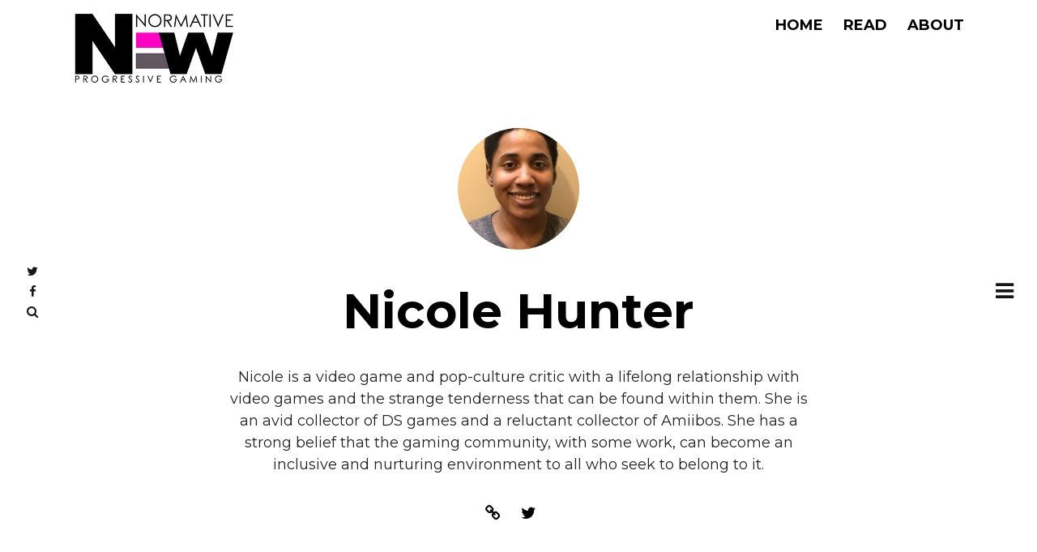

--- FILE ---
content_type: text/html; charset=UTF-8
request_url: https://newnormative.com/author/nicole/
body_size: 33327
content:
<!DOCTYPE html>
<html lang="en-US" class="no-js">

	<head>
		<meta charset="UTF-8">
		<meta http-equiv="X-UA-Compatible" content="IE=edge">
		<meta name="HandheldFriendly" content="True">
		<meta name="MobileOptimized" content="320">
		<meta name="viewport" content="width=device-width, initial-scale=1"/>
				<title>Nicole Hunter &#8211; New Normative</title>
<meta name='robots' content='max-image-preview:large' />
	<style>img:is([sizes="auto" i], [sizes^="auto," i]) { contain-intrinsic-size: 3000px 1500px }</style>
	<link rel='dns-prefetch' href='//fonts.googleapis.com' />
<link rel="alternate" type="application/rss+xml" title="New Normative &raquo; Feed" href="https://newnormative.com/feed/" />
<link rel="alternate" type="application/rss+xml" title="New Normative &raquo; Comments Feed" href="https://newnormative.com/comments/feed/" />
<link rel="alternate" type="application/rss+xml" title="New Normative &raquo; Posts by Nicole Hunter Feed" href="https://newnormative.com/author/nicole/feed/" />
<script type="text/javascript">
/* <![CDATA[ */
window._wpemojiSettings = {"baseUrl":"https:\/\/s.w.org\/images\/core\/emoji\/15.0.3\/72x72\/","ext":".png","svgUrl":"https:\/\/s.w.org\/images\/core\/emoji\/15.0.3\/svg\/","svgExt":".svg","source":{"concatemoji":"https:\/\/newnormative.com\/wp-includes\/js\/wp-emoji-release.min.js?ver=6.7.4"}};
/*! This file is auto-generated */
!function(i,n){var o,s,e;function c(e){try{var t={supportTests:e,timestamp:(new Date).valueOf()};sessionStorage.setItem(o,JSON.stringify(t))}catch(e){}}function p(e,t,n){e.clearRect(0,0,e.canvas.width,e.canvas.height),e.fillText(t,0,0);var t=new Uint32Array(e.getImageData(0,0,e.canvas.width,e.canvas.height).data),r=(e.clearRect(0,0,e.canvas.width,e.canvas.height),e.fillText(n,0,0),new Uint32Array(e.getImageData(0,0,e.canvas.width,e.canvas.height).data));return t.every(function(e,t){return e===r[t]})}function u(e,t,n){switch(t){case"flag":return n(e,"\ud83c\udff3\ufe0f\u200d\u26a7\ufe0f","\ud83c\udff3\ufe0f\u200b\u26a7\ufe0f")?!1:!n(e,"\ud83c\uddfa\ud83c\uddf3","\ud83c\uddfa\u200b\ud83c\uddf3")&&!n(e,"\ud83c\udff4\udb40\udc67\udb40\udc62\udb40\udc65\udb40\udc6e\udb40\udc67\udb40\udc7f","\ud83c\udff4\u200b\udb40\udc67\u200b\udb40\udc62\u200b\udb40\udc65\u200b\udb40\udc6e\u200b\udb40\udc67\u200b\udb40\udc7f");case"emoji":return!n(e,"\ud83d\udc26\u200d\u2b1b","\ud83d\udc26\u200b\u2b1b")}return!1}function f(e,t,n){var r="undefined"!=typeof WorkerGlobalScope&&self instanceof WorkerGlobalScope?new OffscreenCanvas(300,150):i.createElement("canvas"),a=r.getContext("2d",{willReadFrequently:!0}),o=(a.textBaseline="top",a.font="600 32px Arial",{});return e.forEach(function(e){o[e]=t(a,e,n)}),o}function t(e){var t=i.createElement("script");t.src=e,t.defer=!0,i.head.appendChild(t)}"undefined"!=typeof Promise&&(o="wpEmojiSettingsSupports",s=["flag","emoji"],n.supports={everything:!0,everythingExceptFlag:!0},e=new Promise(function(e){i.addEventListener("DOMContentLoaded",e,{once:!0})}),new Promise(function(t){var n=function(){try{var e=JSON.parse(sessionStorage.getItem(o));if("object"==typeof e&&"number"==typeof e.timestamp&&(new Date).valueOf()<e.timestamp+604800&&"object"==typeof e.supportTests)return e.supportTests}catch(e){}return null}();if(!n){if("undefined"!=typeof Worker&&"undefined"!=typeof OffscreenCanvas&&"undefined"!=typeof URL&&URL.createObjectURL&&"undefined"!=typeof Blob)try{var e="postMessage("+f.toString()+"("+[JSON.stringify(s),u.toString(),p.toString()].join(",")+"));",r=new Blob([e],{type:"text/javascript"}),a=new Worker(URL.createObjectURL(r),{name:"wpTestEmojiSupports"});return void(a.onmessage=function(e){c(n=e.data),a.terminate(),t(n)})}catch(e){}c(n=f(s,u,p))}t(n)}).then(function(e){for(var t in e)n.supports[t]=e[t],n.supports.everything=n.supports.everything&&n.supports[t],"flag"!==t&&(n.supports.everythingExceptFlag=n.supports.everythingExceptFlag&&n.supports[t]);n.supports.everythingExceptFlag=n.supports.everythingExceptFlag&&!n.supports.flag,n.DOMReady=!1,n.readyCallback=function(){n.DOMReady=!0}}).then(function(){return e}).then(function(){var e;n.supports.everything||(n.readyCallback(),(e=n.source||{}).concatemoji?t(e.concatemoji):e.wpemoji&&e.twemoji&&(t(e.twemoji),t(e.wpemoji)))}))}((window,document),window._wpemojiSettings);
/* ]]> */
</script>
<style id='wp-emoji-styles-inline-css' type='text/css'>

	img.wp-smiley, img.emoji {
		display: inline !important;
		border: none !important;
		box-shadow: none !important;
		height: 1em !important;
		width: 1em !important;
		margin: 0 0.07em !important;
		vertical-align: -0.1em !important;
		background: none !important;
		padding: 0 !important;
	}
</style>
<link rel='stylesheet' id='wp-block-library-css' href='https://newnormative.com/wp-includes/css/dist/block-library/style.min.css?ver=6.7.4' type='text/css' media='all' />
<link rel='stylesheet' id='mpp_gutenberg-css' href='https://newnormative.com/wp-content/plugins/metronet-profile-picture/dist/blocks.style.build.css?ver=2.6.0' type='text/css' media='all' />
<style id='classic-theme-styles-inline-css' type='text/css'>
/*! This file is auto-generated */
.wp-block-button__link{color:#fff;background-color:#32373c;border-radius:9999px;box-shadow:none;text-decoration:none;padding:calc(.667em + 2px) calc(1.333em + 2px);font-size:1.125em}.wp-block-file__button{background:#32373c;color:#fff;text-decoration:none}
</style>
<style id='global-styles-inline-css' type='text/css'>
:root{--wp--preset--aspect-ratio--square: 1;--wp--preset--aspect-ratio--4-3: 4/3;--wp--preset--aspect-ratio--3-4: 3/4;--wp--preset--aspect-ratio--3-2: 3/2;--wp--preset--aspect-ratio--2-3: 2/3;--wp--preset--aspect-ratio--16-9: 16/9;--wp--preset--aspect-ratio--9-16: 9/16;--wp--preset--color--black: #000000;--wp--preset--color--cyan-bluish-gray: #abb8c3;--wp--preset--color--white: #ffffff;--wp--preset--color--pale-pink: #f78da7;--wp--preset--color--vivid-red: #cf2e2e;--wp--preset--color--luminous-vivid-orange: #ff6900;--wp--preset--color--luminous-vivid-amber: #fcb900;--wp--preset--color--light-green-cyan: #7bdcb5;--wp--preset--color--vivid-green-cyan: #00d084;--wp--preset--color--pale-cyan-blue: #8ed1fc;--wp--preset--color--vivid-cyan-blue: #0693e3;--wp--preset--color--vivid-purple: #9b51e0;--wp--preset--gradient--vivid-cyan-blue-to-vivid-purple: linear-gradient(135deg,rgba(6,147,227,1) 0%,rgb(155,81,224) 100%);--wp--preset--gradient--light-green-cyan-to-vivid-green-cyan: linear-gradient(135deg,rgb(122,220,180) 0%,rgb(0,208,130) 100%);--wp--preset--gradient--luminous-vivid-amber-to-luminous-vivid-orange: linear-gradient(135deg,rgba(252,185,0,1) 0%,rgba(255,105,0,1) 100%);--wp--preset--gradient--luminous-vivid-orange-to-vivid-red: linear-gradient(135deg,rgba(255,105,0,1) 0%,rgb(207,46,46) 100%);--wp--preset--gradient--very-light-gray-to-cyan-bluish-gray: linear-gradient(135deg,rgb(238,238,238) 0%,rgb(169,184,195) 100%);--wp--preset--gradient--cool-to-warm-spectrum: linear-gradient(135deg,rgb(74,234,220) 0%,rgb(151,120,209) 20%,rgb(207,42,186) 40%,rgb(238,44,130) 60%,rgb(251,105,98) 80%,rgb(254,248,76) 100%);--wp--preset--gradient--blush-light-purple: linear-gradient(135deg,rgb(255,206,236) 0%,rgb(152,150,240) 100%);--wp--preset--gradient--blush-bordeaux: linear-gradient(135deg,rgb(254,205,165) 0%,rgb(254,45,45) 50%,rgb(107,0,62) 100%);--wp--preset--gradient--luminous-dusk: linear-gradient(135deg,rgb(255,203,112) 0%,rgb(199,81,192) 50%,rgb(65,88,208) 100%);--wp--preset--gradient--pale-ocean: linear-gradient(135deg,rgb(255,245,203) 0%,rgb(182,227,212) 50%,rgb(51,167,181) 100%);--wp--preset--gradient--electric-grass: linear-gradient(135deg,rgb(202,248,128) 0%,rgb(113,206,126) 100%);--wp--preset--gradient--midnight: linear-gradient(135deg,rgb(2,3,129) 0%,rgb(40,116,252) 100%);--wp--preset--font-size--small: 13px;--wp--preset--font-size--medium: 20px;--wp--preset--font-size--large: 36px;--wp--preset--font-size--x-large: 42px;--wp--preset--spacing--20: 0.44rem;--wp--preset--spacing--30: 0.67rem;--wp--preset--spacing--40: 1rem;--wp--preset--spacing--50: 1.5rem;--wp--preset--spacing--60: 2.25rem;--wp--preset--spacing--70: 3.38rem;--wp--preset--spacing--80: 5.06rem;--wp--preset--shadow--natural: 6px 6px 9px rgba(0, 0, 0, 0.2);--wp--preset--shadow--deep: 12px 12px 50px rgba(0, 0, 0, 0.4);--wp--preset--shadow--sharp: 6px 6px 0px rgba(0, 0, 0, 0.2);--wp--preset--shadow--outlined: 6px 6px 0px -3px rgba(255, 255, 255, 1), 6px 6px rgba(0, 0, 0, 1);--wp--preset--shadow--crisp: 6px 6px 0px rgba(0, 0, 0, 1);}:where(.is-layout-flex){gap: 0.5em;}:where(.is-layout-grid){gap: 0.5em;}body .is-layout-flex{display: flex;}.is-layout-flex{flex-wrap: wrap;align-items: center;}.is-layout-flex > :is(*, div){margin: 0;}body .is-layout-grid{display: grid;}.is-layout-grid > :is(*, div){margin: 0;}:where(.wp-block-columns.is-layout-flex){gap: 2em;}:where(.wp-block-columns.is-layout-grid){gap: 2em;}:where(.wp-block-post-template.is-layout-flex){gap: 1.25em;}:where(.wp-block-post-template.is-layout-grid){gap: 1.25em;}.has-black-color{color: var(--wp--preset--color--black) !important;}.has-cyan-bluish-gray-color{color: var(--wp--preset--color--cyan-bluish-gray) !important;}.has-white-color{color: var(--wp--preset--color--white) !important;}.has-pale-pink-color{color: var(--wp--preset--color--pale-pink) !important;}.has-vivid-red-color{color: var(--wp--preset--color--vivid-red) !important;}.has-luminous-vivid-orange-color{color: var(--wp--preset--color--luminous-vivid-orange) !important;}.has-luminous-vivid-amber-color{color: var(--wp--preset--color--luminous-vivid-amber) !important;}.has-light-green-cyan-color{color: var(--wp--preset--color--light-green-cyan) !important;}.has-vivid-green-cyan-color{color: var(--wp--preset--color--vivid-green-cyan) !important;}.has-pale-cyan-blue-color{color: var(--wp--preset--color--pale-cyan-blue) !important;}.has-vivid-cyan-blue-color{color: var(--wp--preset--color--vivid-cyan-blue) !important;}.has-vivid-purple-color{color: var(--wp--preset--color--vivid-purple) !important;}.has-black-background-color{background-color: var(--wp--preset--color--black) !important;}.has-cyan-bluish-gray-background-color{background-color: var(--wp--preset--color--cyan-bluish-gray) !important;}.has-white-background-color{background-color: var(--wp--preset--color--white) !important;}.has-pale-pink-background-color{background-color: var(--wp--preset--color--pale-pink) !important;}.has-vivid-red-background-color{background-color: var(--wp--preset--color--vivid-red) !important;}.has-luminous-vivid-orange-background-color{background-color: var(--wp--preset--color--luminous-vivid-orange) !important;}.has-luminous-vivid-amber-background-color{background-color: var(--wp--preset--color--luminous-vivid-amber) !important;}.has-light-green-cyan-background-color{background-color: var(--wp--preset--color--light-green-cyan) !important;}.has-vivid-green-cyan-background-color{background-color: var(--wp--preset--color--vivid-green-cyan) !important;}.has-pale-cyan-blue-background-color{background-color: var(--wp--preset--color--pale-cyan-blue) !important;}.has-vivid-cyan-blue-background-color{background-color: var(--wp--preset--color--vivid-cyan-blue) !important;}.has-vivid-purple-background-color{background-color: var(--wp--preset--color--vivid-purple) !important;}.has-black-border-color{border-color: var(--wp--preset--color--black) !important;}.has-cyan-bluish-gray-border-color{border-color: var(--wp--preset--color--cyan-bluish-gray) !important;}.has-white-border-color{border-color: var(--wp--preset--color--white) !important;}.has-pale-pink-border-color{border-color: var(--wp--preset--color--pale-pink) !important;}.has-vivid-red-border-color{border-color: var(--wp--preset--color--vivid-red) !important;}.has-luminous-vivid-orange-border-color{border-color: var(--wp--preset--color--luminous-vivid-orange) !important;}.has-luminous-vivid-amber-border-color{border-color: var(--wp--preset--color--luminous-vivid-amber) !important;}.has-light-green-cyan-border-color{border-color: var(--wp--preset--color--light-green-cyan) !important;}.has-vivid-green-cyan-border-color{border-color: var(--wp--preset--color--vivid-green-cyan) !important;}.has-pale-cyan-blue-border-color{border-color: var(--wp--preset--color--pale-cyan-blue) !important;}.has-vivid-cyan-blue-border-color{border-color: var(--wp--preset--color--vivid-cyan-blue) !important;}.has-vivid-purple-border-color{border-color: var(--wp--preset--color--vivid-purple) !important;}.has-vivid-cyan-blue-to-vivid-purple-gradient-background{background: var(--wp--preset--gradient--vivid-cyan-blue-to-vivid-purple) !important;}.has-light-green-cyan-to-vivid-green-cyan-gradient-background{background: var(--wp--preset--gradient--light-green-cyan-to-vivid-green-cyan) !important;}.has-luminous-vivid-amber-to-luminous-vivid-orange-gradient-background{background: var(--wp--preset--gradient--luminous-vivid-amber-to-luminous-vivid-orange) !important;}.has-luminous-vivid-orange-to-vivid-red-gradient-background{background: var(--wp--preset--gradient--luminous-vivid-orange-to-vivid-red) !important;}.has-very-light-gray-to-cyan-bluish-gray-gradient-background{background: var(--wp--preset--gradient--very-light-gray-to-cyan-bluish-gray) !important;}.has-cool-to-warm-spectrum-gradient-background{background: var(--wp--preset--gradient--cool-to-warm-spectrum) !important;}.has-blush-light-purple-gradient-background{background: var(--wp--preset--gradient--blush-light-purple) !important;}.has-blush-bordeaux-gradient-background{background: var(--wp--preset--gradient--blush-bordeaux) !important;}.has-luminous-dusk-gradient-background{background: var(--wp--preset--gradient--luminous-dusk) !important;}.has-pale-ocean-gradient-background{background: var(--wp--preset--gradient--pale-ocean) !important;}.has-electric-grass-gradient-background{background: var(--wp--preset--gradient--electric-grass) !important;}.has-midnight-gradient-background{background: var(--wp--preset--gradient--midnight) !important;}.has-small-font-size{font-size: var(--wp--preset--font-size--small) !important;}.has-medium-font-size{font-size: var(--wp--preset--font-size--medium) !important;}.has-large-font-size{font-size: var(--wp--preset--font-size--large) !important;}.has-x-large-font-size{font-size: var(--wp--preset--font-size--x-large) !important;}
:where(.wp-block-post-template.is-layout-flex){gap: 1.25em;}:where(.wp-block-post-template.is-layout-grid){gap: 1.25em;}
:where(.wp-block-columns.is-layout-flex){gap: 2em;}:where(.wp-block-columns.is-layout-grid){gap: 2em;}
:root :where(.wp-block-pullquote){font-size: 1.5em;line-height: 1.6;}
</style>
<link rel='stylesheet' id='ts_fab_css-css' href='https://newnormative.com/wp-content/plugins/fancier-author-box/css/ts-fab.min.css?ver=1.4' type='text/css' media='all' />
<link rel='stylesheet' id='fotomag-stylesheet-css' href='https://newnormative.com/wp-content/themes/fotomag/library/css/style.css?ver=1.3' type='text/css' media='all' />
<!--[if lt IE 10]>
<link rel='stylesheet' id='fotomag-ie-stylesheet-css' href='https://newnormative.com/wp-content/themes/fotomag/library/css/ie.css?ver=1.3' type='text/css' media='all' />
<![endif]-->
<link rel='stylesheet' id='fontawesome-css' href='https://newnormative.com/wp-content/themes/fotomag/library/css/font-awesome-4.5.0/css/font-awesome.min.css?ver=4.5.0' type='text/css' media='all' />
<link rel='stylesheet' id='fotomag-fonts-css' href='https://fonts.googleapis.com/css?family=Montserrat%3A400%2C700%7CMerriweather%3A400%2C700%2C400italic&#038;subset=latin&#038;ver=1.3' type='text/css' media='all' />
<script type="text/javascript" src="https://newnormative.com/wp-includes/js/jquery/jquery.min.js?ver=3.7.1" id="jquery-core-js"></script>
<script type="text/javascript" src="https://newnormative.com/wp-includes/js/jquery/jquery-migrate.min.js?ver=3.4.1" id="jquery-migrate-js"></script>
<script type="text/javascript" src="https://newnormative.com/wp-content/plugins/fancier-author-box/js/ts-fab.min.js?ver=1.4" id="ts_fab_js-js"></script>
<script type="text/javascript" src="https://newnormative.com/wp-content/themes/fotomag/library/js/modernizr.custom.min.js?ver=2.6.2" id="modernizr-js"></script>
<!--[if lt IE 10]>
<script type="text/javascript" src="https://newnormative.com/wp-content/themes/fotomag/library/js/fotomag-ie-scripts.js?ver=6.7.4" id="fotomag-ie-js-js"></script>
<![endif]-->
<link rel="https://api.w.org/" href="https://newnormative.com/wp-json/" /><link rel="alternate" title="JSON" type="application/json" href="https://newnormative.com/wp-json/wp/v2/users/33" /><link rel="EditURI" type="application/rsd+xml" title="RSD" href="https://newnormative.com/xmlrpc.php?rsd" />
<meta name="generator" content="WordPress 6.7.4" />
<style type="text/css">.cb-menu-overlay { background-color: rgba(10,9,9,0.34); }.cb-top-nav-menu { padding-top: 5px; }.cb-sub-modal { background-color: #fff; }.cb-sub-modal, .cb-sub-modal .cb-modal-closer { color: #000; }.cb-menu-overlay, .cb-menu-overlay a { color: #111; }.entry-content h1, .entry-content h2, .entry-content h3, .entry-content h4, .entry-content h5 { color: #222; }.entry-content blockquote { color: #222; }.entry-content a { color: #992C49; }.entry-content a:hover { color: #997777; }.cb-under-footer a, .cb-column a { color: #666; }.cb-under-footer a:hover, .cb-column a:hover { color: #999; }.entry-content {  color: #222; font-size: 15px; line-height: 28px; }h1, h2, h3, h4 ,h5, .cb-font-title, .comment-form .submit, body { font-family: 'Montserrat'; }.cb-font-body, .entry-content, .entry-content h1, .entry-content h2, .entry-content h3, .entry-content h4, .entry-content h5, .cb-font-content, .comment-form input, .comment-form textarea, .cb-search-field, .comment-notes { font-family: 'Merriweather'; }*::-webkit-input-placeholder { font-family: 'Merriweather'; }*:-moz-placeholder { font-family: 'Merriweather'; }*::-moz-placeholder { font-family: 'Merriweather'; }*:-ms-input-placeholder { font-family: 'Merriweather'; }@media only screen and (min-width: 1020px) { .entry-content { font-size: 18px; line-height: 34px; } }@media only screen and (min-width: 1200px) { .cb-nav-top { padding-top: 10px; padding-bottom: 0px } }#disqus_thread { max-width: 1100px; margin: 70px;
 margin-left: auto;
    margin-right: auto }</style><!-- end custom css --><link rel="icon" href="https://newnormative.com/wp-content/uploads/2016/09/cropped-newnormativelogo512-32x32.jpg" sizes="32x32" />
<link rel="icon" href="https://newnormative.com/wp-content/uploads/2016/09/cropped-newnormativelogo512-192x192.jpg" sizes="192x192" />
<link rel="apple-touch-icon" href="https://newnormative.com/wp-content/uploads/2016/09/cropped-newnormativelogo512-180x180.jpg" />
<meta name="msapplication-TileImage" content="https://newnormative.com/wp-content/uploads/2016/09/cropped-newnormativelogo512-270x270.jpg" />
<style id="kirki-inline-styles"></style>	</head>

	<body class="archive author author-nicole author-33 cb-fw-embeds cb-header-2 cb-body-bs-1" itemscope itemtype="http://schema.org/WebPage">

		<div id="container">
			        	
        	
        	        	
        	
	            <header id="cb-header" class="cb-header cb-nav-top clearfix" itemscope itemtype="http://schema.org/WPHeader">

	                <div id="logo" class="cb-logo-area cb-main-logo cb-header-block">
	                    <a class="cb-logo-link cb-header-block-inner" href="https://newnormative.com/">
	                        <img src="http://newnormative.com/wp-content/uploads/2016/09/newnormativelogo-second.jpg" alt="" data-at2x="http://newnormative.com/wp-content/uploads/2016/09/newnormativelogo-second.jpg">
	                    </a>
	                </div>

	                
						<ul id="cb-top-nav-menu" class="cb-top-nav-menu cb-style-text-1"><li id="menu-item-244" class="menu-item menu-item-type-custom menu-item-object-custom menu-item-home menu-item-244"><a href="http://newnormative.com">Home</a></li>
<li id="menu-item-370" class="menu-item menu-item-type-taxonomy menu-item-object-category menu-item-370"><a href="https://newnormative.com/category/read/">Read</a></li>
<li id="menu-item-282" class="menu-item menu-item-type-custom menu-item-object-custom menu-item-282"><a href="http://newnormative.com/about">About</a></li>
</ul>
	                
				</header>

            				
						
			
				<div id="cb-nav-left" class="cb-fixed cb-nav-left cb-font-title cb-nav-sides">
					<div class="cb-v-container">
						
					    	            				<div class="cb-social-icon"><a href="//www.twitter.com/newnormative" class="cb-tip-right" target="_blank" data-title="Twitter"><i class="fa fa-twitter"></i></a></div>
					    
					    					    	<div class="cb-social-icon"><a href="//www.facebook.com/newnormative" class="cb-tip-right" target="_blank" data-title="Facebook"><i class="fa fa-facebook"></i></a></div>
					    
					    
					    
					    
													<div class="cb-social-icon"><a href="#" id="cb-search-trigger" class="cb-tip-right" data-title="Search"><i class="fa fa-search"></i></a></div>
						
											</div>
				</div>

			
							<div id="cb-nav-right" class="cb-fixed cb-nav-right cb-nav-sides">
					<div class="cb-v-container">
							<a href="#" id="cb-menu-trigger"><i class="fa fa-bars"></i></a>
					</div>
				</div>
			
			
			
				<div class="cb-menu-overlay cb-border cb-border-bot">
					<a href="#" id="cb-menu-closer" class="cb-modal-closer"><i class="fa cb-times"></i></a>

					<ul id="cb-slide-in-nav" class="cb-slide-in-nav cb-style-text-1"><li class="menu-item menu-item-type-custom menu-item-object-custom menu-item-home menu-item-244"><a href="http://newnormative.com">Home</a></li>
<li class="menu-item menu-item-type-taxonomy menu-item-object-category menu-item-370"><a href="https://newnormative.com/category/read/">Read</a></li>
<li class="menu-item menu-item-type-custom menu-item-object-custom menu-item-282"><a href="http://newnormative.com/about">About</a></li>
</ul>
															<div class="cb-slide-social-icons"><a href="//www.twitter.com/newnormative" target="_blank"><i class="fa fa-twitter"></i></a><a href="//www.facebook.com/newnormative"  target="_blank"><i class="fa fa-facebook"></i></a></div>										<span class="cb-background"></span>

				</div>

			
<div id="cb-content">

	<div id="cb-inner-content" class="cb-inner-content-area clearfix">
		
        <div id="cb-author-box" class="cb-post-block-bg cb-author-box cb-title-box wrap cb-border clearfix">
        	<div class="cb-mask"><img width="150" height="150" src="https://newnormative.com/wp-content/uploads/2017/10/nicole-150x150.jpg" class="avatar avatar-150 photo" alt="" decoding="async" srcset="https://newnormative.com/wp-content/uploads/2017/10/nicole-150x150.jpg 150w, https://newnormative.com/wp-content/uploads/2017/10/nicole-75x75.jpg 75w" sizes="(max-width: 150px) 100vw, 150px" /></div>
	        <div class="cb-meta">
		        	<h1 class="cb-title cb-arc-title cb-font-title vcard" itemprop="author">
		        		<span class="fn">Nicole Hunter</span>
		        	</h1>
		       
		        <p class="cb-arc-sub cb-author-bio">Nicole is a video game and pop-culture critic with a lifelong relationship with video games and the strange tenderness that can be found within them. She is an avid collector of DS games and a reluctant collector of Amiibos. She has a strong belief that the gaming community, with some work, can become an inclusive and nurturing environment to all who seek to belong to it.</p>
		        		            <div class="cb-author-page-contact">
			            <a href="https://www.blackgirlgaming.com/" target="_blank" class="cb-contact-icon cb-tip-bot" data-title="Website"><i class="fa fa-link"></i></a>			            <a href="//www.twitter.com/Nicola_Ricolaa" target="_blank" class="cb-contact-icon cb-tip-bot" data-title="Twitter"><i class="fa fa-twitter"></i></a>			            			            		            </div>
		        		            
	        </div>

        </div>

		<main id="cb-main" class="cb-border cb-posts-loop clearfix" itemscope itemprop="mainContentOfPage" itemtype="http://schema.org/Blog">

			
				
<article id="post-3956" class="cb-style-1 cb-bs cb-m clearfix post-3956 post type-post status-publish format-standard has-post-thumbnail hentry category-read">

	<div class="cb-placeholder-img cb-fi" style="background-image: url(https://newnormative.com/wp-content/uploads/2018/01/overwatchleague.jpg)" data-adaptive-background data-ab-css-background></div>
	<div class="cb-meta">

		        <h2 class="cb-post-title"><a href="https://newnormative.com/2018/01/16/fps-everyone-goes-pro/">When the FPS for &#8220;Everyone&#8221; Goes Pro</a></h2>
                
    </div>
    
	<a href="https://newnormative.com/2018/01/16/fps-everyone-goes-pro/" class="cb-link"></a>

</article>
			
				
<article id="post-3467" class="cb-style-1 cb-bs cb-s clearfix post-3467 post type-post status-publish format-standard has-post-thumbnail hentry category-read">
	
	<div class="cb-placeholder-img cb-fi" style="background-image: url(https://newnormative.com/wp-content/uploads/2017/11/Bayonetta.jpg)" data-adaptive-background data-ab-css-background></div>		
	<div class="cb-meta">
		
		        <h2 class="cb-post-title"><a href="https://newnormative.com/2017/12/05/can-enjoy-problematic-games-uphold-values/">Can You Enjoy Problematic Games and Uphold Your Values?</a></h2>
        
    </div>
    
    <a href="https://newnormative.com/2017/12/05/can-enjoy-problematic-games-uphold-values/" class="cb-link"></a>

</article>
			
				
<article id="post-3171" class="cb-style-1 cb-bs cb-s clearfix post-3171 post type-post status-publish format-standard has-post-thumbnail hentry category-read">
	
	<div class="cb-placeholder-img cb-fi" style="background-image: url(https://newnormative.com/wp-content/uploads/2017/11/supermarioodyssey-870x580.jpg)" data-adaptive-background data-ab-css-background></div>		
	<div class="cb-meta">
		
		        <h2 class="cb-post-title"><a href="https://newnormative.com/2017/11/09/video-game-criticism-exists/">Why Video Game Criticism Exists</a></h2>
        
    </div>
    
    <a href="https://newnormative.com/2017/11/09/video-game-criticism-exists/" class="cb-link"></a>

</article>
			
				
<article id="post-3061" class="cb-style-1 cb-bs cb-m clearfix post-3061 post type-post status-publish format-standard has-post-thumbnail hentry category-read">

	<div class="cb-placeholder-img cb-fi" style="background-image: url(https://newnormative.com/wp-content/uploads/2017/11/afae4c5750c3ff14.jpg)" data-adaptive-background data-ab-css-background></div>
	<div class="cb-meta">

		        <h2 class="cb-post-title"><a href="https://newnormative.com/2017/11/07/super-mario-odyssey-continues-series-struggles-gender-politics/">Super Mario Odyssey Continues the Series’ Struggles with Gender Politics</a></h2>
                
    </div>
    
	<a href="https://newnormative.com/2017/11/07/super-mario-odyssey-continues-series-struggles-gender-politics/" class="cb-link"></a>

</article>
			
				
<article id="post-2686" class="cb-style-1 cb-bs cb-s clearfix post-2686 post type-post status-publish format-standard has-post-thumbnail hentry category-read">
	
	<div class="cb-placeholder-img cb-fi" style="background-image: url(https://newnormative.com/wp-content/uploads/2017/10/7b7136ab536473c03d5b4afee7eec6f312c68574c99f161a517b7bbe898913fe-870x580.jpg)" data-adaptive-background data-ab-css-background></div>		
	<div class="cb-meta">
		
		        <h2 class="cb-post-title"><a href="https://newnormative.com/2017/10/24/the-dog-whistle-tactics-of-this-is-the-polices-marketing/">The Dog Whistle Tactics of This is the Police&#8217;s Marketing</a></h2>
        
    </div>
    
    <a href="https://newnormative.com/2017/10/24/the-dog-whistle-tactics-of-this-is-the-polices-marketing/" class="cb-link"></a>

</article>
			
				
<article id="post-2448" class="cb-style-1 cb-bs cb-s clearfix post-2448 post type-post status-publish format-standard has-post-thumbnail hentry category-read">
	
	<div class="cb-placeholder-img cb-fi" style="background-image: url(https://newnormative.com/wp-content/uploads/2017/10/stardew_valley_4.jpg)" data-adaptive-background data-ab-css-background></div>		
	<div class="cb-meta">
		
		        <h2 class="cb-post-title"><a href="https://newnormative.com/2017/10/19/stardew-valleys-diversity-problem-mod-used-fix/">Stardew Valley&#8217;s Diversity Problem and the Mod I Used to Fix it</a></h2>
        
    </div>
    
    <a href="https://newnormative.com/2017/10/19/stardew-valleys-diversity-problem-mod-used-fix/" class="cb-link"></a>

</article>
			
				
<article id="post-2285" class="cb-style-1 cb-bs cb-m clearfix post-2285 post type-post status-publish format-standard has-post-thumbnail hentry category-read">

	<div class="cb-placeholder-img cb-fi" style="background-image: url(https://newnormative.com/wp-content/uploads/2017/10/spring-dance_feature.jpg)" data-adaptive-background data-ab-css-background></div>
	<div class="cb-meta">

		        <h2 class="cb-post-title"><a href="https://newnormative.com/2017/10/13/one-of-stardew-valleys-bachelorettes-is-emotionally-abusive-and-thats-not-okay/">One of Stardew Valley&#8217;s Bachelorettes is Emotionally Abusive and that&#8217;s not Okay</a></h2>
                
    </div>
    
	<a href="https://newnormative.com/2017/10/13/one-of-stardew-valleys-bachelorettes-is-emotionally-abusive-and-thats-not-okay/" class="cb-link"></a>

</article>
						

		</main>

		<div id="cb-blog-infinite-load" class="cb-no-more-posts cb-pagination-button cb-col-4 cb-infinite-load"><span>No more articles</span></div>
	</div>

</div>


        
            <footer id="cb-footer" class="cb-footer-area clearfix" itemscope itemtype="http://schema.org/WPFooter">
                
                <div class="cb-footer-last cb-border cb-border-mob clearfix">

                	                        <div class="cb-logo-area cb-footer-logo cb-footer-last-block">
                            <a href="https://newnormative.com/" class="cb-logo-link">
                                <img src="http://newnormative.com/wp-content/uploads/2016/09/newnormativelogo-second.jpg" alt=" logo"  data-at2x="http://newnormative.com/wp-content/uploads/2016/09/newnormativelogo-second.jpg">
                            </a>
                        </div>
                    
                    
                    
                    
                            <div class="cb-footer-social-icons cb-footer-last-block">

                            <a href="//www.twitter.com/newnormative" target="_blank"><i class="fa fa-twitter"></i></a>
            
                            <a href="//www.facebook.com/newnormative" target="_blank"><i class="fa fa-facebook"></i></a>
            
            
            
            
            
            
            
            
            
        </div>

                            
                    <div class="cb-copyright cb-footer-last-block clearfix">
                                                    <div class="cb-copyright-line cb-copyright-block">Copyright New Normative (2016)</div>
                        
                                                    <span class="cb-copyright-block cb-divider">|</span>
                        

                                                    <div class="cb-to-top cb-copyright-block"><a href="#" id="cb-to-top">Back to top <i class="fa fa-angle-up"></i></a></div>
                        
                    </div>

                </div>

            </footer> <!-- end footer -->

		
		</div> <!-- end #cb-outer-container -->

		<div id="cb-overlay" class="cb-overlay-modal">
            <a href="#" class="cb-modal-closer">
                <i class="fa cb-times"></i>
            </a>
        </div>
            
                <div id="cb-search-overlay" class="clearfix cb-pre-load wrap cb-light-loader">
            <i class="fa fa-circle-o-notch cb-spin-loader fa-2x"></i>
                <form method="get" class="cb-search" action="https://newnormative.com/">

    <input type="text" class="cb-search-field cb-font-header" placeholder="Search..." value="" name="s" title="" autocomplete="off">
    <button class="cb-search-submit" type="submit" value=""><i class="fa fa-search"></i></button>
    
</form>                <div id="cb-s-results"></div>
        </div>

        
		<script type="text/javascript" src="https://newnormative.com/wp-content/plugins/metronet-profile-picture/js/mpp-frontend.js?ver=2.6.0" id="mpp_gutenberg_tabs-js"></script>
<script type="text/javascript" id="fotomag-js-ext-js-extra">
/* <![CDATA[ */
var fotomagExt = {"fotomagSS":"0","fotomagLb":"1"};
/* ]]> */
</script>
<script type="text/javascript" src="https://newnormative.com/wp-content/themes/fotomag/library/js/fotomag-ext.js?ver=1.3" id="fotomag-js-ext-js"></script>
<script type="text/javascript" id="fotomag-js-js-extra">
/* <![CDATA[ */
var fotomagScripts = {"fotomagUrl":"https:\/\/newnormative.com\/wp-admin\/admin-ajax.php","fotomagPostId":"0","fotomagPlURL":"https:\/\/newnormative.com\/wp-content\/plugins","fotomagALlNonce":"bd030cc26a"};
/* ]]> */
</script>
<script type="text/javascript" src="https://newnormative.com/wp-content/themes/fotomag/library/js/fotomag-scripts.min.js?ver=1.3" id="fotomag-js-js"></script>
    
	</body>

</html> <!-- The End. Phew, what a ride! -->